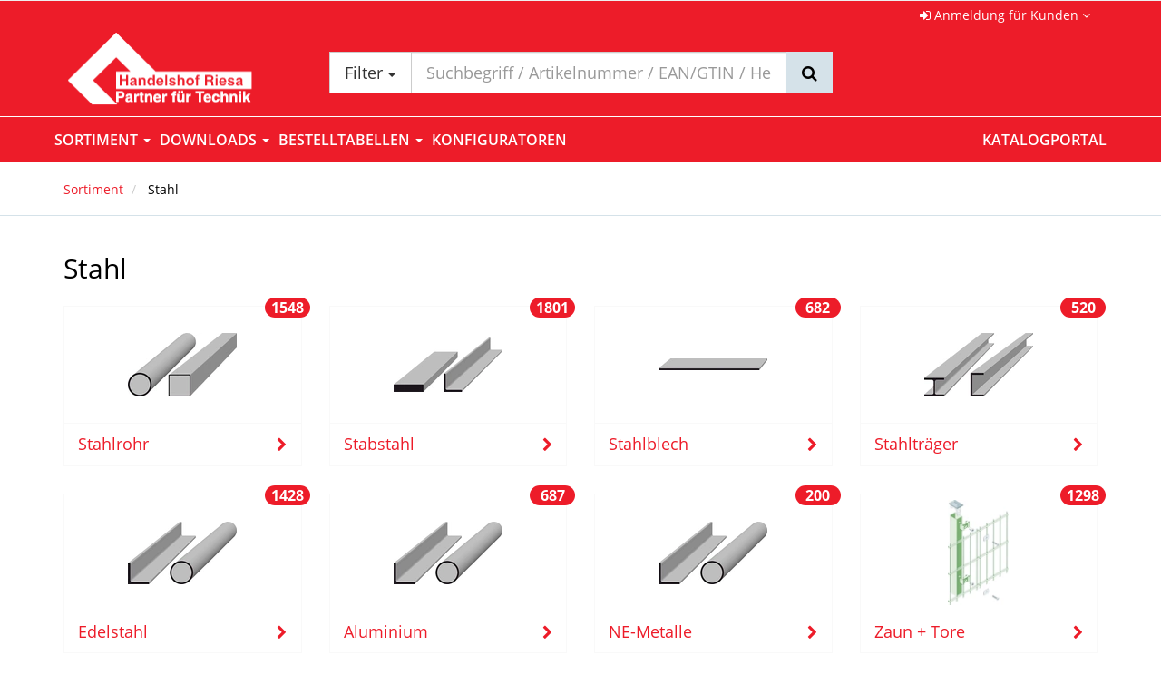

--- FILE ---
content_type: text/html; charset=utf-8
request_url: https://ishop.pft-riesa.de/de/sortiment/1/10,stahl/?search_keywords=%7B%7BencodeURIComponent%20search_keywords%7D%7D&page=1&results_per_page=%7B%7Bpagination.results_per_page%7D%7D&template_view=%7B%7Btemplate_view%7D%7D&%7B%7Bfilters_string%7D%7D
body_size: 11272
content:
 

 



<!doctype html>
<html>
    <head>
        <meta http-equiv="X-UA-Compatible" content="IE=edge" />

        <link rel="stylesheet" href="/static/CACHE/css/0190da146ca7.css" type="text/css" />

        
        <link rel="stylesheet" href="/static/CACHE/css/0b63d166540b.css" type="text/css" /><link rel="stylesheet" href="/static/CACHE/css/b1438506574b.css" type="text/css" media="all" /><link rel="stylesheet" href="/static/CACHE/css/210eeb7efc61.css" type="text/css" />


        
    
            
                <meta charset="utf-8" />
            
                
                    <meta name="robots" content="index,follow">
                
            
                
                
                <meta name="wbase:current_menu_node_id" content="10005794" />
                <meta name="confectionery-uuid" content="c3d13da4-cabf-4488-949a-7201f6ed0621" />
                <meta http-equiv="Pragma" content="no-cache" />
                <meta http-equiv="CACHE-CONTROL" content="no-cache" />
                <meta http-equiv="Expires" content="-1" />
                
                    <meta name="viewport" content="width=device-width, initial-scale=1.0">
                
                <link rel="icon" type="image/x-icon" href="/upload/public/images/favicon.ico" />
                <link rel="apple-touch-icon" type="image/x-icon" href="/upload/public/images/favicon.ico" />
                <title>iShop PfT Riesa</title>
            

             

            <script type="text/javascript" src="/static/CACHE/js/66b806c14208.js"></script>
            
                <script type="text/javascript" src="/de/jsi18n/"></script>
            

            <!-- js_config -->
            <script type="text/json" id="jssettings_holder">
    {"LANGUAGE": "de", "anzahl_des_sortiments": 15, "alle_artikel_uebernehmen": false, "preis_bei_negativem_rabatt": "", "URL_PATTERNS": {"artikelmarkierung-neue-artikel": ["/de/wshop-artikelmarkierung-admin/neue-artikel/"], "api_document_rows": ["/de/winfo/api/doc_types/<doc_type>/<doc_no>/"], "searchresults_top_groups": ["/de/newsearch/api/top_categories/"], "kundenlagerplaetze:etiketten_api": ["/de/kundenlagerplaetze/api/etiketten/"], "wshop-artikelmatrizen-statuslog-list": ["/artikelmatrizen-admin/statuslog/"], "api-lieferadresse-validation": ["/de/lieferadressen/api/validation/"], "get_delivery_address": ["/de/winfo/api/get_delivery_address/<doc_type>/<doc_no>/"], "select_default_preisdarstellung": ["/de/api/preise/preisdarstellung/select/default/"], "auth_login": ["/de/login/"], "merkmal_wert_administration_api:merkmal_auspraegungen": ["/de/merkmal_auspraegung/api/merkmal/<merkmal_id>/auspreagungen/"], "infoplay_artikel_dokumente": ["/infoplay/dokumente/"], "infoplay_shop_artikelsuche": ["/infoplay/artikelsuche/"], "wshop_konfiguration:optionform": ["/artikel_konfiguration/api/optionform/"], "lieferadressen-auswahl": ["/de/lieferadressen/lieferadressenauswahl/"], "indiv-wshop-oci:api_oci_debitoren": ["/de/oci_config/api/debitoren"], "api-lieferadressen": ["/de/lieferadressen/api/"], "wshop-versandinfo:lagerortauswahl_lagerliste": ["/de/versandinfo/lagerorte/"], "abruf_auftrag_verfuegbarkeit": ["/abruf_auftrag_verfuegbarkeit/"], "api-lieferadressen-autocomplete": ["/de/lieferadressen/api/assistent-autocomplete/"], "artikelliste": ["/de/artikelliste/<grid>/"], "indiv-rechnungsadressen:api-standard_setzen": ["/de/rechnungsadressen/api/standard-rechnungsadresse-setzen/"], "infoplay_artikel_bilder": ["/infoplay/bilder/"], "usecases:render_script": ["/de/usecases/render_script/<uc_id>/<obj_typ>/<obj_id>/", "/de/usecases/render_script/<uc_id>/"], "show_doc_details": ["/de/winfo/doc_types/<doc_type>/<doc_no>/"], "show_doc_type": ["/de/winfo/doc_types/<doc_type>/"], "chat_gpt_artikelbeschreibung": ["/de/artikel/<artikelnr>/chat_gpt_beschreibung/"], "wbase-messagecenter:messagecenter-nachrichten-detail": ["/de/mc/api/nachrichten/<pk>/"], "indiv-rechnungsadressen:api-aktiv_setzen": ["/de/rechnungsadressen/api/aktive-rechnungsadresse-setzen/"], "artikelmarkierung-markierungen": ["/de/wshop-artikelmarkierung-admin/markierungen/"], "wshop-artikelmatrizen-gruppen-darstellung-list": ["/artikelmatrizen-admin/gruppenvorlagen/<gruppe_id>/darstellungen/"], "wshop-warenkorb:wshop_warenkorb_positionen_hinzufuegen": ["/de/warenkorb/addPositionsToCart/"], "darstellung-setze-darstellung-zurueck": ["/artikelmatrizen-admin/<matrix_id>/darstellungen/setze_darstellung_zurueck/"], "show_doc_types": ["/de/winfo/doc_types/"], "storage_availability_api": ["/de/verfuegbarkeiten/user_storage_availability/"], "ids-api-suchergebnis-clear": ["/ids/api/suchergebnis/clear/"], "belegstatistik": ["/de/belegstatistik/"], "api-lieferadressen-details": ["/de/lieferadressen/api/<code>/"], "wbase-messagecenter:messagecenter-nachrichten-alle-nachrichten-loeschen": ["/de/mc/api/nachrichten/alle_nachrichten_loeschen/"], "wbase-messagecenter:messagecenter-nachrichten-list": ["/de/mc/api/nachrichten/"], "api-zwingende-lieferadressen": ["/de/lieferadressen/api/zwingende-lieferadressen/"], "usecases:usecase_view": ["/de/usecases/usecase_view/<uc_id>/<obj_typ>/<obj_id>/", "/de/usecases/usecase_view/<uc_id>/"], "artikelmarkierung-gruppen-suche": ["/de/wshop-artikelmarkierung-admin/gruppen-suche/"], "api-lieferadressen-paginated": ["/de/lieferadressen/api/paginated/"], "wquickorder:smart_scan_online": ["/de/schnellbestellung/api/smart_scan/online/"], "wshop-artikelmatrizen-statuslog-detail": ["/artikelmatrizen-admin/statuslog/<pk>/"], "wshop-versandinfo:lagerortauswahl_setze_lagerort": ["/de/versandinfo/setze_lagerort/"], "wshop-artikelmatrizen-entry-edit": ["/de/artikelmatrizen-admin/eintrag/editieren/<log_id>/"], "touren_api_view": ["/api/touren/"], "wshop-warenkorb-api:rpc": ["/warenkorb/rpc/"], "get_base_quantitative": ["/get_base_quantitative/"], "preise-view": ["/de/api/preise/"], "dimension-matrix-dimensionen": ["/artikelmatrizen-admin/<matrix_id>/dimensionen/matrix_dimensionen/"], "indiv-wshop-oci:oci-felder-konfigurieren-home": ["/de/oci-felder-admin/"], "praemien_wk_render": ["/praemien_wk_template/"], "load_saved_wk_positions": ["/de/load_saved_wk_positions/<wk_id>/"], "select_session_preisdarstellung": ["/de/api/preise/preisdarstellung/select/session/"], "deactivate_preisdarstellung": ["/de/api/preise/preisdarstellung/toggle/off/"], "artikeldetails": ["/de/artikel/<seo_path>,<artikelnr>/"], "set_session_ek_plus_aufschlag": ["/de/api/preise/preisdarstellung/ek_plus/select/session/"], "setze_warenkorb_referenz": ["/de/setze_warenkorb_referenz/"], "winfo_download": ["/de/winfo/downloads/"], "api-aktiv_setzen": ["/de/lieferadressen/api/aktive-lieferadresse-setzen/"], "api_doc_type_head_dashboard": ["/de/winfo/api/doc_types/dashboard/"], "gespeicherte_wk_api:gespeicherte_wk_add_artikel": ["/api/v1/gespeicherte_wk/<wk_id>/add/"], "wbase-messagecenter:messagecenter-nachrichten-mark-read": ["/de/mc/api/nachrichten/<pk>/mark_read/"], "api-lieferadressen-validierung": ["/de/lieferadressen/api/lieferadressen-validierung/"], "wquickorder:smart_scan_profile": ["/de/schnellbestellung/api/smart_scan/profile/"], "session_availability_api": ["/de/verfuegbarkeiten/session_availability/"], "wshop-artikelmatrizen-gruppen-darstellung-update-darstellung": ["/artikelmatrizen-admin/gruppenvorlagen/<gruppe_id>/darstellungen/update_darstellung/"], "activate_preisdarstellung": ["/de/api/preise/preisdarstellung/toggle/on/"], "wshop-warenkorb:warenkorb_summen_bereich": ["/de/warenkorb_summen_bereich/<warenkorb_id>/"], "saved_carts_edit": ["/de/saved_carts/<pk>/"], "jskontakte": ["/de/jskontakte/"], "indiv-wshop-oci:api_oci_config": ["/de/oci_config/api/config"], "ids-api-suchergebnis-detail": ["/ids/api/suchergebnis/<pk>/", "/ids/api/suchergebnis/<pk>/.<format>"], "api_validate_angebots_regeln": ["/de/winfo/api/validate_angebots_regeln/"], "api-liefer_aus_rechnung": ["/de/lieferadressen/liefer-aus-rechnung/"], "api_validate_positions_regeln": ["/de/winfo/api/validate_positions_regeln/"], "wshop-versandinfo:setze_standard_lagerort": ["/de/versandinfo/setze_standard_abhol_lagerort/"], "gespeicherte_wk_api:gespeicherte_wk_list_api": ["/api/v1/gespeicherte_wk/"], "indiv-rechnungsadressen:rechnungsadressen-auswahl": ["/de/rechnungsadressenauswahl/"], "wshop-atteste:api-atteste": ["/de/atteste/api/"], "admin:wshop_artikel_change": ["/de/admin/wshop/artikel/<>/"], "wbase-messagecenter:messagecenter-kategorien-list": ["/de/mc/api/kategorie-abos/"], "api-standard_setzen": ["/de/lieferadressen/api/standard-lieferadresse-setzen/"], "wshop-artikelmatrizen-gruppen-remove": ["/de/artikelmatrizen-admin/gruppenvorlagen/remove/<gruppe_id>/"], "api-lieferadressen-laenderprefixes": ["/de/lieferadressen/api/laenderprefixes/"], "bonitaetsinfo": ["/de/bonitaetsinfo/"], "api-debitoradresse": ["/de/lieferadressen/api/debitoradresse/"], "download_warenkorb": ["/de/download_warenkorb/"], "create_abrufauftrag_warenkorb": ["/de/winfo/doc_types/create_abrufauftrag_fastpath/<doc_type>/<doc_no>/"], "wshop-warenkorb:delete_logo": ["/de/warenkorb/logoupload/delete_logo/"], "list_preisdarstellung": ["/de/api/preise/preisdarstellung/list/"], "wbase-messagecenter:messagecenter-polling": ["/de/mc/api/continue-polling/"], "merkmal_wert_administration_api:merkmal_search": ["/de/merkmal_auspraegung/api/merkmale/"], "indiv-rechnungsadressen:api-rechnungsadressen": ["/de/rechnungsadressen/api/"], "dimension-update-reihenfolge": ["/artikelmatrizen-admin/<matrix_id>/dimensionen/update_reihenfolge/"], "wshop-artikelmatrizen-gruppen-list": ["/artikelmatrizen-admin/gruppenvorlagen/list/"], "ids-api-suchergebnis-list": ["/ids/api/suchergebnis/", "/ids/api/suchergebnis/.<format>"], "take_rest_quantity": ["/de/winfo/api/take_rest_quantity/<doc_type>/<doc_no>/"], "infoplay_artikel_langtexte": ["/infoplay/langtexte/"], "usecases:open_usecase": ["/de/usecases/open_usecase/<uc_id>/<obj_typ>/<obj_id>/", "/de/usecases/open_usecase/<uc_id>/"], "dimensionsartikel-umrechnen": ["/dimensionsartikel/api/umrechnen_auf_basiseinheit/"], "take_doc_position_to_cart": ["/de/winfo/api/take_doc_position_to_cart/"], "widget_herstellersuche": ["/de/wshop_artikel/admin_herstellersuche/"], "indiv-rechnungsadressen:api-zwingende-rechnungsadressen": ["/de/rechnungsadressen/api/zwingende-rechnungsadressen/"], "dimension-setze-reihenfolge-zurueck": ["/artikelmatrizen-admin/<matrix_id>/dimensionen/setze_reihenfolge_zurueck/"], "delete_not_ordered_wk_position": ["/de/delete_not_ordered_wk_position/"], "artikeldetails_dispatcher": ["/de/artikel/<seo_path>,<artikelnr>/", "/de/artikel/<seo_path>,<artikelnr>/<ct>/", "/de/artikel/<seo_path>,<artikelnr>/<ct>/<variantennr>/"], "load_not_ordered_wk_positions": ["/de/load_not_ordered_wk_positions/<wk_id>/"], "usecases:get_usecase_button": ["/de/usecases/get_usecase_button/<button_name>/<object_type>/<object_pk>/<image_button>/", "/de/usecases/get_usecase_button/<button_name>/<object_type>/<object_pk>/", "/de/usecases/get_usecase_button/<button_name>/"], "api-lieferadressen-laendercodes": ["/de/lieferadressen/api/laendercodes/"], "widget_artikelsuche": ["/de/wshop_artikel/admin_artikelsuche/"], "wshop-artikelmatrizen-gruppen-edit": ["/artikelmatrizen-admin/gruppenvorlagen/edit/<gruppe_id>/"], "api_doc_type_head": ["/de/winfo/api/doc_types/<doc_type>/", "/de/winfo/api/doc_types/<doc_type>/get/<doc_no>/"], "get_ek_plus_config": ["/de/api/preise/preisdarstellung/ek_plus/config/"], "nachfolge_availability_api": ["/de/nachfolge_availability/"], "wsearch_files_api": ["/de/newsearch/api/files/"], "api_doc_type_head_search": ["/de/winfo/api/doc_types/search/"], "wshop-warenkorb:warenkorb_kostenartikel": ["/de/warenkorb_kostenartikel/<warenkorb_id>/"], "artikel-list": ["/artikelmatrizen-admin/<matrix_id>/artikel/"], "wbase-messagecenter:messagecenter-kategorien-toggle-abo": ["/de/mc/api/kategorie-abos/<pk>/toggle_abo/"], "api_doc_types": ["/de/winfo/api/doc_types/"], "gespeicherte_wk_api:gespeicherte_wk_create_cart": ["/api/v1/gespeicherte_wk/create/"], "matomo_warenkorb": ["/api/v1/matomo/warenkorb/<warenkorb_id>/"], "seo-metadaten": ["/de/newsearch/api/seo_metadaten"], "ugl_preisausgabe_optionen": ["/de/ugl_preisausgabe_optionen/"], "set_default_ek_plus_aufschlag": ["/de/api/preise/preisdarstellung/ek_plus/select/default/"], "alternativ_availability_api": ["/de/alternativ_availability/"], "kundenlagerplaetze:config": ["/de/kundenlagerplaetze/api/config/<page_type>/"], "darstellung-list": ["/artikelmatrizen-admin/<matrix_id>/darstellungen/"], "wshop-versandinfo:setze_standard_versandart": ["/de/versandinfo/setze_standard_versandart/"], "api-rechnungsadresse": ["/de/lieferadressen/api/rechnungsadresse/"], "sortiment": ["/de/sortiment/"], "wshop-artikelmatrizen-statuslog-update-erledigt": ["/artikelmatrizen-admin/statuslog/<pk>/update_erledigt/"], "indiv-wshop-oci:api_oci_feldauswahl": ["/de/oci_config/api/feldauswahl"], "wshop-versandinfo:lagerortauswahl": ["/de/versandinfo/lagerortauswahl/"], "take_products2cart": ["/de/winfo/api/doc_types/take_products2cart/<doc_type>/<doc_no>/"], "winfo_download_status": ["/de/winfo/check_downloadstatus/"]}, "shop_name": "iShop PfT Riesa", "lieferadresse_nur_shop": false, "is_mobile": false, "STATIC_URL": "/static/", "DEBUG": false, "GLOBAL_MENU_INVALIDATION_TIMESTAMP": 1769672447.035541, "streichpreise_anzeigen": false, "PERMISSIONS": {"wshop.artikel": {"view_preise": true}, "quickorder": {"may_use_smart_scan_functionality": false}, "verfuegbarkeit": {"anzeige_verfuegbarkeit": false}, "wshop": {"warenkorb_einfuegen": false, "edit_vorschlagswarenkorb": false, "show_lagerbestand": false, "show_brutto_gast": false, "show_netto": true, "may_use_merkliste": false}, "wshop.warenkorb": {"warenkorb_lieferadresse_deaktivieren": false, "warenkorb_lieferadresse_hinzufuegen": false, "warenkorb_lieferadresse_in_warenwirtschaft": false, "warenkorb_lieferadresse_auswaehlen": false, "warenkorb_lieferadresse_aendern": false}}}
</script>

            <!-- /js_config -->

             
        
    <meta id="metaDescription" name="description" content=""/>
<meta id="ogTitle" property="og:title" content=""/>
<meta id="ogDescription" property="og:description" content=""/>
<meta id="ogType" property="og:type" content="article"/>
<meta id="ogUrl" property="og:url" content="https://ishop.pft-riesa.de/de/sortiment/1/10,stahl/?search_keywords=%7B%7BencodeURIComponent%20search_keywords%7D%7D&amp;page=1&amp;results_per_page=%7B%7Bpagination.results_per_page%7D%7D&amp;template_view=%7B%7Btemplate_view%7D%7D&amp;%7B%7Bfilters_string%7D%7D"/>
<meta id="ogSitename" property="og:site_name" content="iShop PfT Riesa"/>
<meta id="twitterCard" property="twitter:card" content="summary"/>
<meta id="twitterDomain" property="twitter:domain" content="ishop.pft-riesa.de"/>
<meta id="twitterTitle" property="twitter:title" content="iShop PfT Riesa"/>
<meta id="twitterDesription" property="twitter:description" content=""/>



    </head>

    <body class="page archiv" id="body" data-spy="scroll" data-target=".scrollspy">
        
            
            
                <div class="w-nav-mobile-placeholder  visible-xs "></div>
                
                

                

<div class="cookiemsg w-cookies" data-edit-mode="false">
   <div class="container">
       <div class="row">
           <div class="col-xs-12">
                <div class="w-cookiemsg-message-container">
                    <script>
window.GWS_COOKIE_CONSENT = {
  version: "1.1",
  privacy_policy_url: "/datenschutz/",
  impressum_url: "/impressum/",
  cookies: [
    {
    author: "Vaillant",
    cookie_name: "vaillant",
    category: "essential",
    host: "/sparepart.vaillant-group.com/",
    validity_time: "Browsersession",
    description: "Vaillant Ersatzteil App",
    },
   {
   author: "GWS",
   cookie_name: "results_per_page",
   category: "essential",
   host: /(.*).gwsshop.de/,
   validity_time: "Browsersession",
   description: "Wird für die Einstellungen der Suche genutzt."
   }
  ],
  useDefaults: "wshop",
        usesMatomo: true,
      showOnlyEssentialBtn: true,
};
</script>
<script src="https://gws.ms/upload/public/cookies.js"></script>
                </div>
           </div>
       </div>
   </div>
</div>


                <header>
                    
                        



<div class="w-section-headmenu-nav visible-xs">
    <div class="container w-container-headmenu-nav">
        <div class="row">
            <div class="navbar navbar-default navbar-fixed-top">
                <button type="button"
                        class="navbar-toggle offcanvas-toggle offcanvas-toggle-close w-nav-mobile-burger "
                        data-toggle="offcanvas"
                        data-target="#mobile-menu-nav">
                    <span class="sr-only">Toggle navigation</span>
                    <span class="icon-bar"></span>
                    <span class="icon-bar"></span>
                    <span class="icon-bar"></span>
                </button>
                





    <div id="indiv-login-btn-mobile-plugin" class="w-topmenu-login-btn">
        <ul class="nav navbar-nav topmenu-nav w-topmenu-nav w-topmenu-content-right navbar-right">
            <li class="w-topmenu-item w-topmenu-left-item yamm">
                <a id="indiv-mobile-login" href="/de/login/" role="button" aria-expanded="false" data-type="menu-url">
                    <i class="fa fa-sign-in"></i>
                </a>
            </li>
        </ul>
    </div>


            </div>
            <nav id="mobile-menu-nav" class="navmenu navmenu-default navmenu-fixed-left offcanvas w-nav-mobile" role="navigation">
                <div class="container-fluid w-nav-mobile-container">
                    <div class="w-nav-mobile-content">
                        <div class="navbar-header">
                            <div class="w-navbar-brand-header">
                                <a href="/de/">
                                    <div class="w-media-shoplogo-small hidden-lg hidden-md">
                                        <img src="/upload/public/images/shoplogo_klein.png">
                                    </div>
                                </a>
                            </div>
                        </div>
                        <div class="w-nav-mobile-main">
                            <ul class="nav navbar-nav w-navbar-nav headmenu-nav" data-type="menu" data-menu-type="MobileMenu"
                            data-name="mobile" data-template="js_templates/menus/mobile_menu.hbs">

                                

                            </ul>
                        </div>
                    </div>
                    <div class="w-nav-mobile-bottom">
                        <hr>
                        <ul class="nav navbar-nav">
                            <li class="divider" role="separator"></li>
                                
                                    <li>
                                        <a href="/de/login/">
                                            Anmelden
                                        </a>
                                    </li>
                                
                            <li class="w-dropdown-menu-headmenu">


</li>
                        </ul>
                    </div>
                </div>
            </nav>
        </div>
    </div>
</div>

                    

                    

                        
                            



<div class="w-section-headmenu-nav hidden-xs">
    <div class="container w-container-headmenu-nav">
        <div class="row">
            <nav class="w-nav-headmenu navbar navbar-sm navbar-default">
                <div class="collapse navbar-collapse">
                    <!-- Lieferauswahl -->
                    
                    <ul class="nav navbar-nav w-navbar-nav navbar-right headmenu-nav" data-type="menu" data-menu-type="HeadMenu"
                        data-name="head" data-template="js_templates/menus/head_menu.hbs">
                        <!-- Hier werden die js-Menüpunkte angezeigt -->

                        
                            <!-- Login-Dropdown -->
                            <li class="w-nav-headmenu-login dropdown">
                                <a href="#" class="dropdown-toggle" data-toggle="dropdown">
                                    <i class="fa fa-sign-in"></i>
                                    Anmeldung für Kunden
                                    <i class="fa fa-angle-down"></i>
                                </a>
                                <ul class="dropdown-menu" role="menu">
                                    <li>
                                        <div>
                                            

<form action="/de/login/" method="POST" id="header-login-form">
    <input id="header-login-form-next-input" type="hidden" name="next">
    <div class="form-group">
        <label for="id_teaser_username">Benutzername</label>
        <input autocomplete="off" autofocus="autofocus" type="text" class="form-control input-small" tabindex="1" id="id_teaser_username" name="username" placeholder="Geben Sie Ihren Benutzernamen ein"  data-testid="input-username">
    </div>
    <div class="form-group">
        <label for="id_teaser_password">Passwort</label>
        <input autocomplete="off" type="password" class="form-control input-small" tabindex="2" name="password" id="id_teaser_password" placeholder="Geben Sie Ihr Passwort ein" data-testid="input-password">
    </div>
    <div class="row">
        <div class="col-md-6 col-xs-6">
            <button type="submit" class="btn btn-success" tabindex="3" data-testid="btn-login"><i class="fa fa-sign-in"></i> Anmelden</button>
        </div>
        <div class="col-md-6 col-xs-6">
            <p class="small text-right">
                <a class="nopadding" href="/de/passwort-vergessen/" tabindex="4">Passwort vergessen?</a>
            </p>
        </div>
    </div>
    <div style='display:none'><input type='hidden' name='csrfmiddlewaretoken' value='UmaRHllNLC6YpnbtxM8eeC7ThprL0Xvs' /></div>
</form>

                                        </div>
                                    </li>
                                </ul>
                            </li>
                        

                        
                            <li class="pull-right languagechooser w-dropdown-menu-headmenu">


</li>
                        
                    </ul>
                </div>
            </nav>
        </div>
    </div>
</div>

                        

                    

                    
                        


<div class="w-section-header">
    <div class="container w-container-header">
        <div class="row header-row">
            <div class="col-md-3 col-sm-2 col-xs-12 wl-vertalign-middle">
                
                    

<div class="w-navbar-brand-header">
    
        <a href="/de/">
    
        <div class="w-media-shoplogo">
            
                <img src="/upload/public/images/shoplogo.png">
            
        </div>
        <div class="w-media-shoplogo-small">
            <img src="/upload/public/images/shoplogo_klein.png">
        </div>
    </a>
</div>
                
            </div><div class="col-md-6 col-sm-6 col-xs-9 wl-vertalign-middle">
                
                    
                        
                        
                            











<div class="my-views" id="wsearch_suggestive_search_container">

    <div id="mobile_search">
        <form id="mobile_search_form" action="/de/searchresults/" method="GET">
            <input type="text" name="search_keywords" class="form-control input-lg" placeholder="Suchbegriff / Artikelnummer / EAN/GTIN / Hersteller-Artikelnummer" autocomplete="off" value=""/>
            <button type="submit"><i class="fa fa-search"></i></button>
        </form>
    </div>

    <form id="search_form" action="/de/searchresults/" method="GET">
        <input type="hidden" name="group_filters" value="0" id="selected_group_filters">
        <div class="search-col search-wrapper" data-view="wbase.search.views.SearchBoxView" data-view-name="SearchBoxView">
            <div id="search">
                <div class="input-group">
                    <span class="input-group-btn hidden-xs">
                    <button type="button" class="btn btn-lg btn-default dropdown-toggle btn-cats" id="search-categories" data-toggle="dropdown" aria-expanded="false">
                        Filter <i class="caret"></i>
                    </button>
                    <ul class="dropdown-menu dropdown-search w-dropdown-search" role="menu"></ul>
                    </span>
                    <input type="text" name="search_keywords" class="form-control input-lg" id="autocomplete" placeholder="Suchbegriff / Artikelnummer / EAN/GTIN / Hersteller-Artikelnummer" autocomplete="off" value=""/>
                    <span class="input-group-btn">
                    <button class="btn btn-lg btn-default w-btn-loupe" type="submit" data-testid="search-btn">
                        <i class="fa fa-search"></i>
                    </button>
                    </span>
                </div>
            </div>
            <div class="autocomplete-suggestions pft-suggestions"
                 data-anz-spalten="3">
                <!-- Schnellsuche benötigt CSRF-Token, wir stellen hier sicher, dass dieser als Cookie gesendet wird -->
                <!-- <div style='display:none'><input type='hidden' name='csrfmiddlewaretoken' value='UmaRHllNLC6YpnbtxM8eeC7ThprL0Xvs' /></div> -->
            </div>
        </div>
        <script id="suggestion-box-template" type="text/x-handlebars-template">
            




    
        <div class="col-sm-4 search-suggestions">
            
                
                    
                        <h5>Suchvorschläge</h5>
                        <ul 
                            class="suggestions_new nav-0-0"
                            >
                            


{{#each keyterms}}
<li><a class="search-wording" data-word="{{this}}" href="/de/searchresults/?search_keywords={{this}}">{{{highlight ../search_keywords this}}}</a></li>
{{/each}}


                        </ul>
                    
                
            
        </div>
    
        <div class="col-sm-4 search-suggestions">
            
                
                    
                        <h5>Produktvorschläge</h5>
                        <ul 
                            class="product-suggestions nav-1-0"
                            
                                data-testid="ul-product-suggestions"
                            >
                            


{{#each products}}
<li>
    <a title="{{bezeichnung1_de}}"
       href="{{url}}?search_keywords={{encodeURI ../search_keywords}}"
       class="product-desc" data-testid="phbs-{{uid}}">
        <figure>{{#if article_image}}<img src="{{article_image}}" alt="{{bezeichnung1_de}}">{{/if}}</figure>
        <span>{{{highlight ../search_keywords bezeichnung1_de}}}<br><i>{{{highlight ../search_keywords bezeichnung2_de}}}</i></span>
    </a>
</li>
{{/each}}


                        </ul>
                    
                
            
        </div>
    
        <div class="col-sm-4 search-suggestions">
            
                
                    
                        <h5>Sortimentsvorschläge</h5>
                        <ul 
                            class="warengruppen-erweitert nav-2-0"
                            >
                            


{{#each categories}}
<li>
    <a title="{{title}}"
       href="{{url}}"
       class="product-desc" data-testid="wghbs-{{uid}}">
        <figure>{{#if thumbnail}}<img src="{{thumbnail}}" alt="{{title}}">{{/if}}</figure>
        <span>{{{highlight ../search_keywords title}}}</span>
    </a>
</li>
{{/each}}


                        </ul>
                    
                
            
        </div>
    


<input type="submit" type="button" class="btn btn-success pull-right"
       value="Alle Suchergebnisse anzeigen">

        </script>
    </form>

</div>

                        
                    
                
            </div><div class="col-md-3 col-sm-4 col-xs-3 wl-vertalign-middle header-aktionen-col">
                

                    
                    

                    <div class="row header-warenkorb-row">
                        <div class="col-md-12 col-sm-12">
                            
                                
                                    
                                        







                                    
                                
                            
                        </div>
                    </div>
                
            </div>
        </div>
    </div>
</div>
                    

                    

                        
                            



<div class="w-section-nav">
    <div class="container w-container-nav">
        <div id="nav">
            <a id="navigation" name="navigation"></a>
            
                <div class="row">
                    <div class="main-navigation-col">
                        <nav class="navbar navbar-default w-topmenu-default yamm" role="navigation" id="main-menu">
                            <div class="navbar-header" id="navbar-logo">
                                

<div class="w-navbar-brand-header">
    
        <a href="/de/">
    
        <div class="w-media-shoplogo">
            
                <img src="/upload/public/images/shoplogo.png">
            
        </div>
        <div class="w-media-shoplogo-small">
            <img src="/upload/public/images/shoplogo_klein.png">
        </div>
    </a>
</div>
                                <button type="button" class="navbar-toggle" data-toggle="collapse"
                                        data-target="#mainmenu-navbar-collapse">
                                    <span class="sr-only">Toggle navigation</span>
                                    <span class="icon-bar"></span>
                                    <span class="icon-bar"></span>
                                    <span class="icon-bar"></span>
                                </button>
                            </div>
                            <div class="container">
                                <div class="row">
                                    <div class="collapse navbar-collapse" id="mainmenu-navbar-collapse">
                                        <div>
                                            <div data-type="menu"
     data-menu-type="TopMenu"
     data-name="topmenu_left"
     data-icons="right"
     data-template="menus-top_menu_left"
     data-level="3"
     data-submenus="wshop,downloads,bestelltabellen,konfiguratoren">
    
        <div id="w-topmenu-left-animation">
        	<div id="ballsWaveG_1" class="ballsWaveG"></div>
            <div id="ballsWaveG_2" class="ballsWaveG"></div>
            <div id="ballsWaveG_3" class="ballsWaveG"></div>
            <div id="ballsWaveG_4" class="ballsWaveG"></div>
            <div id="ballsWaveG_5" class="ballsWaveG"></div>
            <div id="ballsWaveG_6" class="ballsWaveG"></div>
            <div id="ballsWaveG_7" class="ballsWaveG"></div>
            <div id="ballsWaveG_8" class="ballsWaveG"></div>
        </div>
    
</div>

                                            <div data-type="menu"
     data-menu-type="TopMenu"
     data-name="topmenu_right"
     data-icons="right"
     data-template="menus-top_menu_right"
     data-level="1"
     data-submenus="katalogportal,winfo,ueber-uns,verkaufsaktionen">
    
</div>









                                        </div>
                                    </div>
                                </div>
                            </div>
                        </nav>
                    </div>
                </div>
            
        </div>
    </div>
</div>
                        

                    
                </header>
                <div class="w-section-breadcrumb" style="min-height: 0%"><!-- min-height ist ein Fix für den IE und muss stehen bleiben -->
                    <div class="container w-container-breadcrumb">
                        
    <div class="row breadcrumb-row">
        <div class="col-lg-12 col-md-12 hidden-sm hidden-xs breadcrumb-col">
            <div data-type="menu">
                <ul class="breadcrumb w-breadcrumb" id="breadcrumb_artikelliste" data-link="artikelliste" itemscope itemtype="http://schema.org/BreadcrumbList">
                    <li itemprop="itemListElement" itemscope itemtype="http://schema.org/ListItem">
                        <a itemprop="item" href="/de/sortiment/">
                            <span itemprop="name">Sortiment</span>
                            <meta itemprop="position" content="1" />
                        </a>
                    </li>
                    
                        
                            <li class="selectedItem" itemprop="itemListElement" itemscope itemtype="http://schema.org/ListItem">
                                <span itemprop="item">
                                    <span itemprop="name">Stahl</span>
                                    <meta itemprop="position" content="2" />
                                </span>
                            </li>
                        
                    
                </ul>
            </div>
        </div>
    </div>

                    </div>
                </div>

                

<div class="w-top-information" data-edit-mode="false">
   <div class="container">
       <div class="row">
           <div class="col-xs-12">
               
           </div>
       </div>
   </div>
</div>

                <div class="w-section-main">
                    
                    <div class="container w-container-main">
                        
                            <div class="row content-row" id="main-content-row">
                                <div id="content" class="main-col col-xs-12">
                                    <div class="main-content">
                                        

    <script type="application/json" id="matomo-holder-categories">
        ["Stahl"]
    </script>

    <script type="text/javascript" id="matomo-tracking-categories">
    if (window._paq) {
        _paq.push(['setEcommerceView',
            false, // Artikelnr <- gibt es bei reinen Kategorien nicht
            false, // Artikelname <- gibt es bei reinen Kategorien nicht
            JSON.parse($('#matomo-holder-categories')[0].innerHTML), // Kategorien
        ]);
        _paq.push(['trackPageView']);
    }
    </script>

    <div id="content-main" class="search-results-content">
        
            <h1 id="artikeliste-headline-kacheln" class="w-text-xl w-text-artikelliste-kanalseite">Stahl</h1>
            



    
        
        <div class="row">
    

        <div class="col-sm-6 col-md-3">
            <a href="/de/sortiment/1/10,stahl/?group_filters=1/10-140">
                <div class="panel panel-default w-panel-sortiment-gruppenkachel">
                    <div class="panel-body">
                        
                            <img src="/upload/public/artikel/cache/5b/70/5b70e1f7001abd0ba0accd5bbd4a93c0.webp" alt="Stahlrohr">
                        
                        <span class="badge w-badge-sortiment-gruppenkachel-counter">1548</span>
                    </div>
                    <div class="panel-footer">
                        <div class="row">
                            <div class="col-xs-10 wl-vertalign-middle">
                                <p class="text-nowrap" title="Stahlrohr">Stahlrohr</p>
                            </div><!--
                            --><div class="col-xs-2 wl-vertalign-middle text-right">
                                <i class="fa fa-chevron-right"></i>
                            </div>
                        </div>
                    </div>
                </div>
            </a>
        </div>
    

    

        <div class="col-sm-6 col-md-3">
            <a href="/de/sortiment/1/10,stahl/?group_filters=1/10-110">
                <div class="panel panel-default w-panel-sortiment-gruppenkachel">
                    <div class="panel-body">
                        
                            <img src="/upload/public/artikel/cache/54/82/5482a654cb119d09862b2dc04b1d23b3.webp" alt="Stabstahl">
                        
                        <span class="badge w-badge-sortiment-gruppenkachel-counter">1801</span>
                    </div>
                    <div class="panel-footer">
                        <div class="row">
                            <div class="col-xs-10 wl-vertalign-middle">
                                <p class="text-nowrap" title="Stabstahl">Stabstahl</p>
                            </div><!--
                            --><div class="col-xs-2 wl-vertalign-middle text-right">
                                <i class="fa fa-chevron-right"></i>
                            </div>
                        </div>
                    </div>
                </div>
            </a>
        </div>
    

    

        <div class="col-sm-6 col-md-3">
            <a href="/de/sortiment/1/10,stahl/?group_filters=1/10-130">
                <div class="panel panel-default w-panel-sortiment-gruppenkachel">
                    <div class="panel-body">
                        
                            <img src="/upload/public/artikel/cache/1b/3a/1b3a4bedf48284db462a30be70f4323e.webp" alt="Stahlblech">
                        
                        <span class="badge w-badge-sortiment-gruppenkachel-counter">682</span>
                    </div>
                    <div class="panel-footer">
                        <div class="row">
                            <div class="col-xs-10 wl-vertalign-middle">
                                <p class="text-nowrap" title="Stahlblech">Stahlblech</p>
                            </div><!--
                            --><div class="col-xs-2 wl-vertalign-middle text-right">
                                <i class="fa fa-chevron-right"></i>
                            </div>
                        </div>
                    </div>
                </div>
            </a>
        </div>
    

    

        <div class="col-sm-6 col-md-3">
            <a href="/de/sortiment/1/10,stahl/?group_filters=1/10-120">
                <div class="panel panel-default w-panel-sortiment-gruppenkachel">
                    <div class="panel-body">
                        
                            <img src="/upload/public/artikel/cache/68/92/689298d2fed82a952208ee52c1c4b0b4.webp" alt="Stahlträger">
                        
                        <span class="badge w-badge-sortiment-gruppenkachel-counter">520</span>
                    </div>
                    <div class="panel-footer">
                        <div class="row">
                            <div class="col-xs-10 wl-vertalign-middle">
                                <p class="text-nowrap" title="Stahlträger">Stahlträger</p>
                            </div><!--
                            --><div class="col-xs-2 wl-vertalign-middle text-right">
                                <i class="fa fa-chevron-right"></i>
                            </div>
                        </div>
                    </div>
                </div>
            </a>
        </div>
    

    
        
            </div>
        
        <div class="row">
    

        <div class="col-sm-6 col-md-3">
            <a href="/de/sortiment/1/10,stahl/?group_filters=1/10-170">
                <div class="panel panel-default w-panel-sortiment-gruppenkachel">
                    <div class="panel-body">
                        
                            <img src="/upload/public/artikel/cache/29/30/293040bd78ebb82332ce79b9151cd43e.webp" alt="Edelstahl">
                        
                        <span class="badge w-badge-sortiment-gruppenkachel-counter">1428</span>
                    </div>
                    <div class="panel-footer">
                        <div class="row">
                            <div class="col-xs-10 wl-vertalign-middle">
                                <p class="text-nowrap" title="Edelstahl">Edelstahl</p>
                            </div><!--
                            --><div class="col-xs-2 wl-vertalign-middle text-right">
                                <i class="fa fa-chevron-right"></i>
                            </div>
                        </div>
                    </div>
                </div>
            </a>
        </div>
    

    

        <div class="col-sm-6 col-md-3">
            <a href="/de/sortiment/1/10,stahl/?group_filters=1/10-180">
                <div class="panel panel-default w-panel-sortiment-gruppenkachel">
                    <div class="panel-body">
                        
                            <img src="/upload/public/artikel/cache/45/40/454053e14b26844ea956abd850424979.webp" alt="Aluminium">
                        
                        <span class="badge w-badge-sortiment-gruppenkachel-counter">687</span>
                    </div>
                    <div class="panel-footer">
                        <div class="row">
                            <div class="col-xs-10 wl-vertalign-middle">
                                <p class="text-nowrap" title="Aluminium">Aluminium</p>
                            </div><!--
                            --><div class="col-xs-2 wl-vertalign-middle text-right">
                                <i class="fa fa-chevron-right"></i>
                            </div>
                        </div>
                    </div>
                </div>
            </a>
        </div>
    

    

        <div class="col-sm-6 col-md-3">
            <a href="/de/sortiment/1/10,stahl/?group_filters=1/10-185">
                <div class="panel panel-default w-panel-sortiment-gruppenkachel">
                    <div class="panel-body">
                        
                            <img src="/upload/public/artikel/cache/08/03/0803f1d0354e95d31b80107fbbc07bd3.webp" alt="NE-Metalle">
                        
                        <span class="badge w-badge-sortiment-gruppenkachel-counter">200</span>
                    </div>
                    <div class="panel-footer">
                        <div class="row">
                            <div class="col-xs-10 wl-vertalign-middle">
                                <p class="text-nowrap" title="NE-Metalle">NE-Metalle</p>
                            </div><!--
                            --><div class="col-xs-2 wl-vertalign-middle text-right">
                                <i class="fa fa-chevron-right"></i>
                            </div>
                        </div>
                    </div>
                </div>
            </a>
        </div>
    

    

        <div class="col-sm-6 col-md-3">
            <a href="/de/sortiment/1/10,stahl/?group_filters=1/10-100">
                <div class="panel panel-default w-panel-sortiment-gruppenkachel">
                    <div class="panel-body">
                        
                            <img src="/upload/public/artikel/cache/f4/43/f4438cde815d1812bfdd2ef01179ff8b.webp" alt="Zaun + Tore">
                        
                        <span class="badge w-badge-sortiment-gruppenkachel-counter">1298</span>
                    </div>
                    <div class="panel-footer">
                        <div class="row">
                            <div class="col-xs-10 wl-vertalign-middle">
                                <p class="text-nowrap" title="Zaun + Tore">Zaun + Tore</p>
                            </div><!--
                            --><div class="col-xs-2 wl-vertalign-middle text-right">
                                <i class="fa fa-chevron-right"></i>
                            </div>
                        </div>
                    </div>
                </div>
            </a>
        </div>
    

    
        
            </div>
        
        <div class="row">
    

        <div class="col-sm-6 col-md-3">
            <a href="/de/sortiment/1/10,stahl/?group_filters=1/10-150">
                <div class="panel panel-default w-panel-sortiment-gruppenkachel">
                    <div class="panel-body">
                        
                            <img src="/upload/public/artikel/cache/2e/25/2e2525b6466b28f3b716c1e7a5f11ede.webp" alt="Blankstahl">
                        
                        <span class="badge w-badge-sortiment-gruppenkachel-counter">593</span>
                    </div>
                    <div class="panel-footer">
                        <div class="row">
                            <div class="col-xs-10 wl-vertalign-middle">
                                <p class="text-nowrap" title="Blankstahl">Blankstahl</p>
                            </div><!--
                            --><div class="col-xs-2 wl-vertalign-middle text-right">
                                <i class="fa fa-chevron-right"></i>
                            </div>
                        </div>
                    </div>
                </div>
            </a>
        </div>
    

    

        <div class="col-sm-6 col-md-3">
            <a href="/de/sortiment/1/10,stahl/?group_filters=1/10-101">
                <div class="panel panel-default w-panel-sortiment-gruppenkachel">
                    <div class="panel-body">
                        
                            <img src="/upload/public/artikel/cache/49/6e/496e22c32f409e454685ed2112d2361c.webp" alt="Drahtgitter">
                        
                        <span class="badge w-badge-sortiment-gruppenkachel-counter">53</span>
                    </div>
                    <div class="panel-footer">
                        <div class="row">
                            <div class="col-xs-10 wl-vertalign-middle">
                                <p class="text-nowrap" title="Drahtgitter">Drahtgitter</p>
                            </div><!--
                            --><div class="col-xs-2 wl-vertalign-middle text-right">
                                <i class="fa fa-chevron-right"></i>
                            </div>
                        </div>
                    </div>
                </div>
            </a>
        </div>
    

    

        <div class="col-sm-6 col-md-3">
            <a href="/de/sortiment/1/10,stahl/?group_filters=1/10-103">
                <div class="panel panel-default w-panel-sortiment-gruppenkachel">
                    <div class="panel-body">
                        
                            <img src="/upload/public/artikel/cache/2d/92/2d9282eaef2b8d13d173b00cb3d72cde.webp" alt="Schmiedeeisen">
                        
                        <span class="badge w-badge-sortiment-gruppenkachel-counter">51</span>
                    </div>
                    <div class="panel-footer">
                        <div class="row">
                            <div class="col-xs-10 wl-vertalign-middle">
                                <p class="text-nowrap" title="Schmiedeeisen">Schmiedeeisen</p>
                            </div><!--
                            --><div class="col-xs-2 wl-vertalign-middle text-right">
                                <i class="fa fa-chevron-right"></i>
                            </div>
                        </div>
                    </div>
                </div>
            </a>
        </div>
    

    

        <div class="col-sm-6 col-md-3">
            <a href="/de/sortiment/1/10,stahl/?group_filters=1/10-145">
                <div class="panel panel-default w-panel-sortiment-gruppenkachel">
                    <div class="panel-body">
                        
                            <img src="/upload/public/artikel/cache/af/83/af8370137f42eb3d43a05c711349e6a0.webp" alt="Rohrleitungszubehör">
                        
                        <span class="badge w-badge-sortiment-gruppenkachel-counter">178</span>
                    </div>
                    <div class="panel-footer">
                        <div class="row">
                            <div class="col-xs-10 wl-vertalign-middle">
                                <p class="text-nowrap" title="Rohrleitungszubehör">Rohrleitungszubehör</p>
                            </div><!--
                            --><div class="col-xs-2 wl-vertalign-middle text-right">
                                <i class="fa fa-chevron-right"></i>
                            </div>
                        </div>
                    </div>
                </div>
            </a>
        </div>
    

    
        
            </div>
        
        <div class="row">
    

        <div class="col-sm-6 col-md-3">
            <a href="/de/sortiment/1/10,stahl/?group_filters=1/10-175">
                <div class="panel panel-default w-panel-sortiment-gruppenkachel">
                    <div class="panel-body">
                        
                            <img src="/upload/public/artikel/cache/0d/eb/0deb2b455bc607e04ed624dabaf0469c.webp" alt="Geländerzubehör">
                        
                        <span class="badge w-badge-sortiment-gruppenkachel-counter">472</span>
                    </div>
                    <div class="panel-footer">
                        <div class="row">
                            <div class="col-xs-10 wl-vertalign-middle">
                                <p class="text-nowrap" title="Geländerzubehör">Geländerzubehör</p>
                            </div><!--
                            --><div class="col-xs-2 wl-vertalign-middle text-right">
                                <i class="fa fa-chevron-right"></i>
                            </div>
                        </div>
                    </div>
                </div>
            </a>
        </div>
    

    

        <div class="col-sm-6 col-md-3">
            <a href="/de/sortiment/1/10,stahl/?group_filters=1/10-132">
                <div class="panel panel-default w-panel-sortiment-gruppenkachel">
                    <div class="panel-body">
                        
                            <img src="/upload/public/artikel/cache/b7/a2/b7a2cb31d6b3289c4e656f558064bdc1.webp" alt="Trapez-/Wellblech">
                        
                        <span class="badge w-badge-sortiment-gruppenkachel-counter">973</span>
                    </div>
                    <div class="panel-footer">
                        <div class="row">
                            <div class="col-xs-10 wl-vertalign-middle">
                                <p class="text-nowrap" title="Trapez-/Wellblech">Trapez-/Wellblech</p>
                            </div><!--
                            --><div class="col-xs-2 wl-vertalign-middle text-right">
                                <i class="fa fa-chevron-right"></i>
                            </div>
                        </div>
                    </div>
                </div>
            </a>
        </div>
    
        </div>
    


            
        
        
    </div>

                                    </div>
                                </div>
                                


    

    

    

    

    

    

    

    

    

    

    

    



    

    




<div class="w-wbase-sticky-btn-group js-wbase-sticky-btn-group btn-group-vertical" role="group">
    
        
    
</div>

                            </div>
                        
                    </div>
                </div>
                <footer>

                
                    
                        
                            <div class="w-section-markenwelten">
                                <div class="container w-container-markenwelten">
                                    <div class="row">
                                        <div class="col-md-12 hidden-sm hidden-xs wl-col-markenwelten">
                                            





<div class="row wl-row-slider-markenwelten">
    <div class="col-md-2">
        <h4 class="w-text-lg w-text-markenwelten">Markenwelten</h4>
    </div>
    <div class="col-md-10 w-slider w-slider-markenwelten" id="bs-markenweltenslider">
        <ul>
  
      <li>
          <a title="<b>FORMAT</b><br />" href="/searchresults/?group_filters=0&amp;search_keywords=Format"  target="_blank">
              <img src="/upload/public/artikel/cache/00/74/0074224e311bed97470bd04d9dad2037.webp" alt="FORMAT" />
          </a>
      </li>
  
      <li>
          <a title="<b>Wolf Heiztechnik</b><br />" href="/searchresults/?group_filters=0&amp;search_keywords=wolf"  target="_blank">
              <img src="/upload/public/artikel/cache/96/a9/96a961a0af2ab83cdcfeb1266579b4a6.webp" alt="Wolf Heiztechnik" />
          </a>
      </li>
  
      <li>
          <a title="<b>Makita</b><br />" href="/searchresults/?group_filters=0&amp;search_keywords=Makita"  target="_blank">
              <img src="/upload/public/artikel/cache/32/e3/32e3bc99ea12fb627d6b4d03e6cc70eb.webp" alt="Makita" />
          </a>
      </li>
  
      <li>
          <a title="<b>Bosch</b><br />" href="/searchresults/?group_filters=0&amp;search_keywords=bosch"  target="_blank">
              <img src="/upload/public/artikel/cache/eb/47/eb47d38810b0fa084d7d2034e5725bc7.webp" alt="Bosch" />
          </a>
      </li>
  
      <li>
          <a title="<b>Geberit</b><br />" href="/searchresults/?group_filters=0&amp;search_keywords=geberit"  target="_blank">
              <img src="/upload/public/artikel/cache/34/9e/349eeabc716f65aa4cc428b2de215613.webp" alt="Geberit" />
          </a>
      </li>
  
      <li>
          <a title="<b>metabo</b><br />" href="/searchresults/?group_filters=0&amp;search_keywords=metabo"  target="_blank">
              <img src="/upload/public/artikel/cache/59/d1/59d100ea9eca273e599470a592b8e4d7.webp" alt="metabo" />
          </a>
      </li>
  
      <li>
          <a title="<b>Kaldewei</b><br />" href="/searchresults/?group_filters=0&amp;search_keywords=kaldewei"  target="_blank">
              <img src="/upload/public/artikel/cache/b3/0e/b30efecb7e6707e341c5c70cc458200a.webp" alt="Kaldewei" />
          </a>
      </li>
  
      <li>
          <a title="<b>milwaukee</b><br />" href="/searchresults/?group_filters=0&amp;search_keywords=Milwaukee"  target="_blank">
              <img src="/upload/public/artikel/cache/34/f8/34f839af009edafb94f38f937b78fc66.webp" alt="milwaukee" />
          </a>
      </li>
  
      <li>
          <a title="<b>Kantherm</b><br />" href="/searchresults/?group_filters=0&amp;search_keywords=kantherm"  target="_blank">
              <img src="/upload/public/artikel/cache/c8/bc/c8bc12d39ad2568dec1ea5674a69a6af.webp" alt="Kantherm" />
          </a>
      </li>
  
      <li>
          <a title="<b>Stihl</b><br />" href="/searchresults/?group_filters=0&amp;search_keywords=stihl"  target="_blank">
              <img src="/upload/public/artikel/cache/ed/40/ed401217b48f2020144d5f83781302de.webp" alt="Stihl" />
          </a>
      </li>
  
      <li>
          <a title="<b>Wera</b><br />" href="/searchresults/?group_filters=0&amp;search_keywords=Wera"  target="_blank">
              <img src="/upload/public/artikel/cache/91/a2/91a2e055dab1abd410e6b971c8f0421b.webp" alt="Wera" />
          </a>
      </li>
  
      <li>
          <a title="<b>mutlitubo</b><br />" href="/searchresults/?group_filters=0&amp;search_keywords=Mutlitubo"  target="_blank">
              <img src="/upload/public/artikel/cache/da/88/da88f3bb93aef5f01e36ef172c715c41.webp" alt="mutlitubo" />
          </a>
      </li>
  
      <li>
          <a title="<b>Fischer</b><br />" href="/searchresults/?group_filters=0&amp;search_keywords=fischer"  target="_blank">
              <img src="/upload/public/artikel/cache/6f/1f/6f1f7ac7ab0f1a4c139e6214d8963844.webp" alt="Fischer" />
          </a>
      </li>
  
      <li>
          <a title="<b>Weicon</b><br />" href="/searchresults/?group_filters=0&amp;search_keywords=weicon"  target="_blank">
              <img src="/upload/public/artikel/cache/95/46/9546c233856e0a03fd68a3f5f2fa0caa.webp" alt="Weicon" />
          </a>
      </li>
  
      <li>
          <a title="<b>Zarges</b><br />" href="/searchresults/?group_filters=0&amp;search_keywords=zarges"  target="_blank">
              <img src="/upload/public/artikel/cache/04/6d/046d620827b9028bfa5bf5221904ff8f.webp" alt="Zarges" />
          </a>
      </li>
  
      <li>
          <a title="<b>Meiser</b><br />" href="/searchresults/?group_filters=0&amp;search_keywords=meiser"  target="_blank">
              <img src="/upload/public/artikel/cache/fa/57/fa57c7b94c63eb5458248ec11582a66b.webp" alt="Meiser" />
          </a>
      </li>
  
      <li>
          <a title="<b>Novoferm</b><br />" href="/searchresults/?group_filters=0&amp;search_keywords=novoferm"  target="_blank">
              <img src="/upload/public/artikel/cache/25/94/25945b96a35e162946e93cee2b9a9b1f.webp" alt="Novoferm" />
          </a>
      </li>
  
      <li>
          <a title="<b>Hörmann</b><br />" href="/searchresults/?group_filters=0&amp;search_keywords=Hörmann"  target="_blank">
              <img src="/upload/public/artikel/cache/de/c7/dec72d24679a273592636547b039b350.webp" alt="Hörmann" />
          </a>
      </li>
  
      <li>
          <a title="<b>Sommer</b><br />" href="/searchresults/?group_filters=0&amp;search_keywords=sommer"  target="_blank">
              <img src="/upload/public/artikel/cache/20/f7/20f7a95f74d79a8b53e1cd4803990a9d.webp" alt="Sommer" />
          </a>
      </li>
  
      <li>
          <a title="<b>Locinox</b><br />" href="/searchresults/?group_filters=0&amp;search_keywords=Locinox"  target="_blank">
              <img src="/upload/public/artikel/cache/35/4b/354b68eeefa41f37361c9d37389d8101.webp" alt="Locinox" />
          </a>
      </li>
  
      <li>
          <a title="<b>Viega</b><br />" href="/searchresults/?group_filters=0&amp;search_keywords=viega"  target="_blank">
              <img src="/upload/public/artikel/cache/45/3d/453dea0914a3d0aa96cac935048bcabe.webp" alt="Viega" />
          </a>
      </li>
  
      <li>
          <a title="<b>Hansgrohe</b><br />" href="/searchresults/?group_filters=0&amp;search_keywords=hansgrohe"  target="_blank">
              <img src="/upload/public/artikel/cache/10/55/105540d9c72b67c62110ffba7dcd5877.webp" alt="Hansgrohe" />
          </a>
      </li>
  
      <li>
          <a title="<b>Kermi</b><br />" href="/searchresults/?group_filters=0&amp;search_keywords=kermi"  target="_blank">
              <img src="/upload/public/artikel/cache/15/60/1560c189f959ed834a707bca0d764e63.webp" alt="Kermi" />
          </a>
      </li>
  
      <li>
          <a title="<b>Burgbad</b><br />" href="/searchresults/?group_filters=0&amp;search_keywords=burgbad"  target="_blank">
              <img src="/upload/public/artikel/cache/2c/77/2c77c4accd85b63c7ad87f45c155a5b6.webp" alt="Burgbad" />
          </a>
      </li>
  
      <li>
          <a title="<b>KWB</b><br />" href="/searchresults/?group_filters=0&amp;search_keywords=kwb"  target="_blank">
              <img src="/upload/public/artikel/cache/aa/84/aa84c6aea0ed0d601587c09b8a7c5589.webp" alt="KWB" />
          </a>
      </li>
  
      <li>
          <a title="<b>Vaillant</b><br />" href="/searchresults/?group_filters=0&amp;search_keywords=vaillant"  target="_blank">
              <img src="/upload/public/artikel/cache/59/a0/59a0dcfe0d01d2e4850cc1f198952659.webp" alt="Vaillant" />
          </a>
      </li>
  
</ul>
    </div>
</div>


                                        </div>
                                    </div>
                                </div>
                            </div>
                        
                    

                    
                        <div class="w-section-sitemap">
                            <div class="container w-container-sitemap">
                                <div class="row">
                                    


<div class="col-md-12 hidden-sm hidden-xs">
    
        <div class="row">
            <div class="col-lg-9 col-sm-9 wl-col-sitemap-left">
                <div data-type="menu" data-menu-type="BottomMenu" data-name="bottom"
                     data-start-level=0 data-template="js_templates/menus/bottom_menu.hbs"></div>
            </div>
            <div class="col-lg-3 col-sm-3 wl-col-sitemap-address">
                <h4 class="wl-address-titel">
                    <a href="/de/kontakt/" data-type="menu-url">Kontakt</a>
                </h4>
                <address>
                    <p><strong>Handelshof Riesa GmbH</strong><br>Partner für Technik</p>
<p>Glogauer Straße 1<br>01587 Riesa</p>
<strong>Telefon:</strong> (03525) 72 83 0<br> <strong>Telefax: </strong>(03525) 72 82 22<br><strong>Mail: </strong><a href="mailto:info@pft-riesa.de">info@pft-riesa.de</a>
                </address>
            </div>
        </div>

    
</div>

                                </div>
                            </div>
                        </div>
                    

                

                    
                        <div class="w-section-footer">
                            <div class="container w-container-footer">
                                <div class="row">
                                    


<div class="navbar w-nav-footer">
    <div class="container">
        <ul class="nav navbar-nav w-nav-footer pull-right">
            
            
            
            <li>
                <a href="/de/artikelliste/">Unser Sortiment im Überblick</a>
            </li>
            
            
            
            <li>
                <a href="/de/kontakt/">Support</a>
            </li>
            
            
            <li>
                <a href="/de/impressum/">Impressum</a>
            </li>
            
            
            <li>
                <a href="/de/agb/">AGB</a>
            </li>
            
            
            <li>
                <a href="/de/datenschutz/">Datenschutz</a>
            </li>
            
            
                
            
            
        </ul>
    </div>
</div>


                                </div>
                            </div>
                        </div>
                    
                </footer>
            
        

        
            


	


            

<div class="jgrowl-messages hide">
    
</div>


        

        

        <script type="text/javascript" src="/static/CACHE/js/aa4b6c1d090e.js"></script>

        <script type="text/javascript" src="/static/CACHE/js/da29907f0c53.js"></script>

        <script type="text/javascript">
    wsearch_suggestive.after_search_url = '/de/searchresults/';
    wsearch.after_search_url = '/de/searchresults/';
</script>


        

    
        <!-- Matomo -->
        <script type="text/javascript">
            var _paq = _paq || [];
            /* tracker methods like "setCustomDimension" should be called before "trackPageView" */
            
            _paq.push(['trackPageView']);
            _paq.push(['enableLinkTracking']);
            (function() {
                var u="//piwik.gws.eu/piwik/";
                _paq.push(['setTrackerUrl', u+'piwik.php']);
                _paq.push(['setSiteId',  87]);
                var d=document, g=d.createElement('script'), s=d.getElementsByTagName('script')[0];
                g.type='text/javascript'; g.async=true; g.defer=true; g.src=u+'piwik.js'; s.parentNode.insertBefore(g,s);
            })();
        </script>
        <!-- End Matomo Code -->
    



    </body>
</html>




